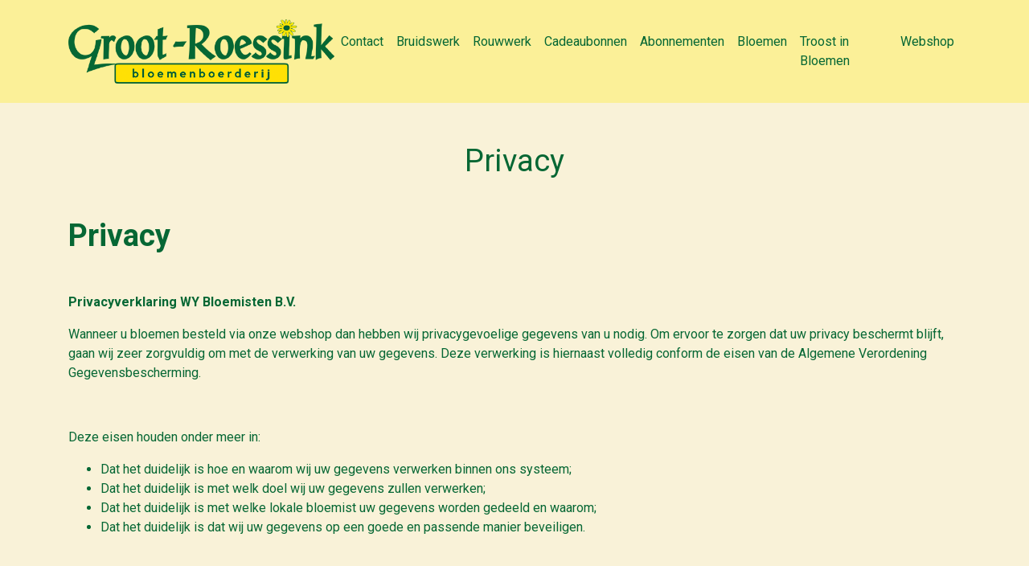

--- FILE ---
content_type: text/html; charset=UTF-8
request_url: https://groot-roessink.nl/privacy/
body_size: 5374
content:
<!DOCTYPE html>
<html lang="nl">

<head>
    
    <link rel="canonical" href="https://groot-roessink.nl/privacy/" />

<!-- HTML5 Shim and Respond.js IE8 support of HTML5 elements and media queries -->
<!-- WARNING: Respond.js doesn't work if you view the page via file:// -->
<!--[if lt IE 9]>
<script src="https://oss.maxcdn.com/libs/html5shiv/3.7.0/html5shiv.js"></script>
<script src="https://oss.maxcdn.com/libs/respond.js/1.3.0/respond.min.js"></script>
<![endif]-->
<meta charset="utf-8">
<meta http-equiv="X-UA-Compatible" content="IE=edge">
<meta name="viewport" content="width=device-width, initial-scale=1">
<meta name="author" content="">
<title></title>
<meta name="description" content="">
<!-- Bootstrap Core CSS -->
<link rel="icon" href="https://ordercentraal.nl/">
<link href="/css/bootstrap.min.css" rel="stylesheet">
<link rel="stylesheet" href="/css/fontawesome-free-6.5.1-web/css/all.min.css">
<link rel="stylesheet" href="https://maxcdn.bootstrapcdn.com/font-awesome/4.7.0/css/font-awesome.min.css">
<link rel="stylesheet" href="/assets/flag-icons/css/flag-icons.min.css">
<link rel="stylesheet" href="/css/global.css?v=2">




<script type="module" src="/build/assets/main-4ed993c7.js"></script>


<link href="https://fonts.googleapis.com/css?family=Roboto:100,300,400,700,900&display=swap" rel="stylesheet">
<link rel="stylesheet" href="/assets/plugins/custom/swiper/swiper-bundle.min.css">
<link href="/css/red/style.css" rel="stylesheet" type="text/css">



<style>
    footer {
        background-color: #84ae98 !important;
    }

    .option-selected {
        background-color: #84ae98 !important;
    }

    footer i {
        color: #ffffff !important;
    }

    h3.heading-shop {
        background-color: #ffffff !important;
        color: #066734 !important;
    }

    p, td, label, small, .product-image-label-price, span, ol>li, ul>li, h5 {
        color: #066734;
    }

    .btn-custom {
        background-color: #ffffff !important;
        color: #066734 !important;
    }

    .btn-outline-custom {
        border: 1px solid #ffffff !important;
        color: #000000 !important;
    }

    .btn-outline-custom.text-black {
        color: black !important;
    }

    .text-button-first {
        color: #ffffff !important;
    }

    .text-button-first-dark {
        /* $button_first_dark komt van adjustBrightness, escapen voor veiligheid */
        color: #d9d9d9 !important;
    }

    .product-image-label {
        border-color: #ffffff;
    }

    .form-check-product {
        accent-color: #d9d9d9;
    }

    .payment-method-label {
        border-color: #ffffff;
    }

    .form-check-payment-method {
        accent-color: #d9d9d9;
    }

    .link-underline {
        text-decoration: underline;
        color: #066734 !important;
    }

    a {
        color: #066734;
    }

    .border {
        /* $button_first_light komt van adjustBrightness, escapen voor veiligheid */
        border-color: #ffffff !important;
    }

    .table-row-top-line {
        border-color: #ffffff;
    }

    .product-variation.active .product-image-label {
        background: #ffffff;
        color: #066734;
    }

    .product-variation.active .product-image-label .product-image-label-price,
    .product-variation.active .product-image-label .product-image-label-title {
        color: #066734;
    }

    .heading-primary {
        color: #066734;
    }

    .heading-secondary {
        color: #066734;
    }

    @media only screen and (max-width: 992px) {
        .dropdown-menu {
            /* background-color: transparent; */
            padding-left: 20px !important;
        }

        #sidebar {
            display: none;
        }
    }

        @media only screen and (min-width: 992px) {
        .megamenu {
            display: none;
        }
    }

    
    span.new-text {
        background: #066734;
        color: #f9f2d8;
    }
</style><style>

    footer h4 {
        color: #ffffff !important;
    }

    section {
        background-color: #f9f2d8 !important;
    }

    .section {
        background-color: #f9f2d8 !important;
    }

    h1, h2, h3 {
        color: #066734;
    }

    .mainNav {
        background-color: #fbf098 !important;
    }

    .nav-link {
        color: #066734 !important;
    }

    .site-heading h1 {
        color: #ffffff !important;
    }

    header.masthead .overlay {
        background-color: transparent !important;
    }

</style>
<style>
    .navbar-home:not(.fixed-top) {
        background-color: #fbf098 !important;
    }

    footer ul li a, footer p {
        color: #ffffff !important;
    }

    .site-heading p {
        color: #ffffff !important;
    }

    .btn-view {
        border: 2px solid #f6f5ef !important;
        color: #f4f5f5 !important;
    }

    header.masthead {
        background: url(https://ordercentraal.nl//assets/media/banner-florists/749263425888.jpg);
        background-repeat: no-repeat;
        background-size: cover;
        background-attachment: scroll;
        background-position: center;
        min-height: 700px;
        display: flex;
        align-items: center;
        z-index: 0;
        position: relative;
    }

    .masthead .btn-custom {
        color: #066734 !important;
    }

    .masthead .btn-white {
        color: #f4f5f5 !important;
    }

    @media only screen and (max-width: 767px) {
        header.masthead {
            height: auto;
            width: 100%;
            padding: 20px 0px;
        }
    }

</style>



<style type="text/css">
    .day {
        color: #000
    }

    .navbar-light .navbar-toggler {
        color: #066734 !important;
    }
</style>

</head>
<!-- ------------------header-------------->

<body class="d-flex flex-column min-vh-100 section">

    <nav class="navbar navbar-light navbar-expand-lg fixed-top py-4 mainNav" style="position: relative;">
    <div class="container">
        <a class="navbar-brand text-white" href="https://groot-roessink.nl">
                                            <img width="840"
                     height="200"
                     src="https://ordercentraal.nl//assets/media/logo-florists/1141964807545.png"
                     style="width: auto; max-height: 80px; display: block; margin: 0 auto;"
                >
                                    </a>
        <button data-toggle="collapse" data-target="#navbarResponsive" class="navbar-toggler" aria-controls="navbarResponsive" aria-expanded="false" aria-label="Toggle navigation">
            <i class="fa fa-bars"></i></button>
        <div class="collapse navbar-collapse" id="navbarResponsive">
            <ul class="navbar-nav ml-auto">
                
                    <li class="nav-item"><a class="nav-link" href="https://groot-roessink.nl/contact/">Contact</a></li>

                
                    <li class="nav-item"><a class="nav-link" href="https://groot-roessink.nl/bruidswerk-10443/">Bruidswerk</a></li>

                
                    <li class="nav-item"><a class="nav-link" href="https://groot-roessink.nl/rouwwerk/">Rouwwerk</a></li>

                
                    <li class="nav-item"><a class="nav-link" href="https://groot-roessink.nl/cadeaubonnen-93194/">Cadeaubonnen</a></li>

                
                    <li class="nav-item"><a class="nav-link" href="https://groot-roessink.nl/abonnementen/">Abonnementen</a></li>

                
                    <li class="nav-item"><a class="nav-link" href="https://groot-roessink.nl/bloemen-10835/">Bloemen</a></li>

                                                    <li class="nav-item"><a class="nav-link" href="/troost-in-bloemen/">Troost in Bloemen</a></li>
                                                    <li class="nav-item"><a class="nav-link" href="/shop/">Webshop</a></li>
                
                            </ul>
        </div>
    </div>
</nav>
    
<section class="sec-1">
    <div class="container" style="padding-bottom: 20px;">
        <div class="align-items-center">
            <h2 class="text-center heading " style="width: 100%;">Privacy</h2>
            <p class="my-md-5 my-4 para" style="width: 100%;">
                <h2><strong>Privacy</strong></h2><p>&nbsp;</p><p><strong>Privacyverklaring WY Bloemisten B.V.</strong></p><p>Wanneer u bloemen besteld via onze webshop dan hebben wij privacygevoelige gegevens van u nodig. Om ervoor te zorgen dat uw privacy beschermt blijft, gaan wij zeer zorgvuldig om met de verwerking van uw gegevens. Deze verwerking is hiernaast volledig conform de eisen van de Algemene Verordening Gegevensbescherming.&nbsp;</p><p>&nbsp;</p><p>Deze eisen houden onder meer in:</p><ul><li>Dat het duidelijk is hoe en waarom wij uw gegevens verwerken binnen ons systeem;</li><li>Dat het duidelijk is met welk doel wij uw gegevens zullen verwerken;</li><li>Dat het duidelijk is met welke lokale bloemist uw gegevens worden gedeeld en waarom;</li><li>Dat het duidelijk is dat wij uw gegevens op een goede en passende manier beveiligen.</li></ul><p>&nbsp;</p><p><strong>Hoe en waarom wij uw gegevens verwerken binnen ons systeem</strong></p><p>Wanneer u bloemen besteld via onze webshop dan wordt u gevraagd om bepaalde gegevens in te vullen. Het gaat hier om:</p><p>&nbsp;</p><ul><li>Naam, telefoonnummer, emailadres, betaalgegevens</li><li>Eventueel uw factuuradres en geboortedatum;</li><li>Gegevens van de ontvanger</li></ul><p>&nbsp;</p><p>Deze gegevens worden opgeslagen in onze beveiligde omgeving. Uiteraard vragen wij in overeenstemming met de Algemene Verordening Gegevensbescherming alleen om de gegevens die wij ook daadwerkelijk nodig hebben om uw bestelling te verwerken. Met deze gegevens zorgen wij ervoor dat uw bloemen bezorgd worden zonder problemen. Hiervoor hebben wij niet alleen uw gegevens nodig, maar ook die van de ontvanger van de bloemen.&nbsp;</p><p>&nbsp;</p><p><strong>Het doel van de verwerking van uw gegevens</strong></p><p>Bloemen zijn een levend product en zeer seizoensgebonden. Daarom kunnen wij niet garanderen dat alles altijd leverbaar is. Om problemen en teleurstelling na de bezorging te voorkomen, hanteren wij het uitgangspunt dat de uitvoerend bloemist als expert altijd op de hoogte is van wat kan en wat niet kan. Indien de bloemist constateert dat bepaalde bloemen uit de bestelling op dat moment niet leverbaar zijn, of eventuele suggesties heeft voor uw bestelling moet hij daarom contact met u kunnen opnemen.&nbsp;</p><p>&nbsp;</p><p><strong>Welke lokale bloemist en waarom</strong></p><p>Wanneer u bloemen bestelt via deze webshop dan zullen de bloemen worden gemaakt en geleverd door de bij WY Bloemisten behorende bloemist. Daarom vinden wij het belangrijk dat de bloemist en de klant contact met elkaar kunnen krijgen om eventuele veranderingen, suggesties en problemen met elkaar te bespreken.&nbsp;</p><p>&nbsp;</p><p><strong>De beveiliging van uw gegevens</strong></p><p>Om uw gegevens en die van de bloemist te beschermen hebben wij duidelijke en goede beschermingsmaatregelen genomen:</p><p>&nbsp;</p><ul><li>Alle gegevens worden opgeslagen in een afgeschermd systeem.</li><li>Alle gegevens worden beschermd met een inlognaam en wachtwoord</li><li>Wij maken gebruik van beveiligde verbindingen</li><li>Elke opvraging van gegevens wordt gelogd.</li></ul><p>&nbsp;</p><p><strong>Inzage in uw gegevens</strong></p><p>Voor vragen omtrent inzage, wijzigingen of verwijdering van de door ons verkregen gegevens, kunt u contact opnemen via het onderstaande adres. Wij helpen u graag verder. Om misbruik te voorkomen kan het voorkomen dat wij u vragen om uw legitimatiebewijs. Zo kunnen wij garanderen dat derden geen toegang kunnen krijgen tot uw gegevens.&nbsp;</p><p>&nbsp;</p><p><strong>Cookies</strong></p><p>Op onze website maken wij gebruik van cookies om onze diensten aan te kunnen passen aan uw voorkeuren. Hiervoor vragen wij u toestemming te verlenen op onze website. Het staat u vrij om cookies uit te schakelen in uw browser</p><p>&nbsp;</p><p><strong>Reclame</strong></p><p>Wij kunnen u een nieuwsbrief sturen met al onze aanbiedingen en diensten. U kunt zich te allen tijde afmelden voor deze nieuwsbrief.</p><p>&nbsp;</p><p><strong>Bewaartermijnen&nbsp;</strong></p><p>Uw persoonsgegevens worden maximaal een jaar in ons systeem bewaard, behoudens de betaalgegevens waarvoor wij een wettelijke bewaarplicht hebben van zeven jaar.&nbsp;</p><p>&nbsp;</p><p><strong>Autoriteit Persoonsgegevens</strong></p><p>Indien u het niet eens bent met de manier waarop wij uw persoonsgegevens verwerken, kunt u altijd contact met ons opnemen zodat wij samen een oplossing kunnen vinden. Verder kunt u altijd melding maken bij de Autoriteit Persoonsgegevens. Omdat WY Bloemisten B.V. de bescherming van uw privacy erg belangrijk vinden zullen wij altijd onze medewerking verlenen.&nbsp;</p><p>&nbsp;</p><p><strong>Wijziging van deze privacyverklaring</strong></p><p>WY Bloemisten B.V. behoudt zich het recht om deze privacyverklaring te wijziging. Indien wij deze verklaring wijziging dan zullen wij dat kenbaar maken op onze website. Hiernaast wordt altijd u toestemming gevraagd voor de verwerking van uw persoonsgegevens voordat u uw bestelling kan plaatsen.&nbsp;</p><p>&nbsp;</p><p><strong>Contact</strong></p><p>Email: info@wybloemisten.nl</p>            </p>
        </div>
    </div>
</section>

    
            <footer class="pt-pd-4" id="logoFooter">
    <div class="container text-white">
        <div class="row">
            <div class="col-md-4 col-lg-4 mb-2">
                <a class="navbar-brand text-white" href="https://groot-roessink.nl">
                                                                    <img width="840"
                             height="200"
                             src="https://ordercentraal.nl//assets/media/logo-florists/1141964807545.png"
                             style="width: auto; max-height: 85px; display: block; margin: 0 auto; margin-bottom: 20px;"
                             alt="Logo"
                        >
                                                            </a>
                
                <p>Eigen bezorgservice</p>
                
                <ul class="social-list">
                                            <li><a href="httpss://www.facebook.com/pages/Bloemenboerderij-Groot-Roessink/708435515933599" class="social-anchor"><i class="fa fa-facebook" aria-hidden="true"></i></a></li>
                                                                                                </ul>
            </div>
            
            <div class="col-md-5 col-lg-5 mb-2">
                <ul class="list-unstyled menulist">
                                            
                        <li><a href="https://groot-roessink.nl/privacy/">Privacy</a></li>

                                            
                        <li><a href="https://groot-roessink.nl/algemene-voorwaarden/">Algemene voorwaarden</a></li>

                                            
                        <li><a href="https://groot-roessink.nl/contact/">Contact</a></li>

                                            
                        <li><a href="https://groot-roessink.nl/zakelijk-13347/">Zakelijk</a></li>

                                            
                        <li><a href="https://groot-roessink.nl/bezorgen/">Bezorgen</a></li>

                                            
                        <li><a href="https://groot-roessink.nl/bruidswerk-10443/">Bruidswerk</a></li>

                                            
                        <li><a href="https://groot-roessink.nl/rouwwerk/">Rouwwerk</a></li>

                                            
                        <li><a href="https://groot-roessink.nl/accessoires-23613/">Accessoires</a></li>

                                            
                        <li><a href="https://groot-roessink.nl/doe-het-zelfmaterialen/">Doe-het-zelfmaterialen</a></li>

                                            
                        <li><a href="https://groot-roessink.nl/kamerplanten-83569/">Kamerplanten</a></li>

                                            
                        <li><a href="https://groot-roessink.nl/buitenplanten/">Buitenplanten</a></li>

                                            
                        <li><a href="https://groot-roessink.nl/overige-producten/">Overige producten</a></li>

                                            
                        <li><a href="https://groot-roessink.nl/bloemen-10835/">Bloemen</a></li>

                                            
                        <li><a href="https://groot-roessink.nl/over-ons/">Over ons</a></li>

                                    </ul>

                
                
                            </div>
            
            <div class="col-md-3 col-lg-3 mb-2">
                <h4 style="margin-bottom: 25px;">Bloemenboerderij Groot-Roessink</h4>
                <ul class="list-unstyled">
                    <li>
                        <a href="mailto:info@groot-roessink.nl">
                            <i class="fas fa-envelope footer-icon"></i> info@groot-roessink.nl                        </a>
                    </li>
                    <li>
                        <a href="tel:0575 – 461622">
                            <i class="fas fa-phone footer-icon"></i> 0575 – 461622                        </a>
                    </li>
                    <li>
                        <a href=""><i class="fas fa-map-marker-alt footer-icon"></i> 
                            	Vordenseweg 84<br>
                            	7255 LE Hengelo (Gld)<br>
V                            Nederland                        </a>
                    </li>
                </ul>
            </div>
        </div>
        
        <div class="row">
            <hr>
            <div class="col-12 col-md-6 text-center text-md-left">
                <p class="mb-0">© Bloemenboerderij Groot-Roessink</p>
            </div>
            <div class="col-12 col-md-6 text-center text-md-right">
                                <p class="mb-0">Powered by <a href="https://wybloemisten.nl">WYBloemisten</a></p>
                            </div>
        </div>
    </div>
</footer>
        

<script src="/js/scripts.js"></script>


<!-- jQuery -->
<script src="/js/jquery-3.7.1.min.js"></script>

            <!-- Bootstrap Core JavaScript -->
        <script src="/js/bootstrap.min.js"></script>
    
<!-- Bootstrap Core JavaScript -->
<script src="/assets/plugins/custom/swiper/swiper-bundle.min.js"></script>
<script>
   var swiper = new Swiper('.swiper-container', {
     slidesPerView: 4,
     spaceBetween: 30,
     centeredSlides: true,
     pagination: {
       el: '.swiper-pagination',
       clickable: true,
     },
       breakpoints: {
  320: {
    slidesPerView: 1,
    spaceBetween: 20,
  },
  768: {
    slidesPerView: 4,
    spaceBetween: 40,
  },
}
   });
</script>
<script>
  var screenxs = 767;

  if (window.innerWidth <= screenxs) {
    $(".navbar").removeClass("fixed-top");
  } else {
    $(".navbar").addClass("fixed-top");
  }

	$(window).resize(function() {
		if (window.innerWidth <= screenxs) {
			$(".navbar").removeClass("fixed-top");
		} else {
			$(".navbar").addClass("fixed-top");
		}
	});
</script>


<script type="text/javascript">
function getcaptcha() {
    $.ajax({
        type: 'post',
        url: '/functions/captcha.php',
        success: function (response) {
            $('#captcha').attr('src','/functions/captcha.php')
        }
    });
}
</script>

<script src="/js/alpinejs-3.14.8.min.js" defer></script>



</body>

</html>